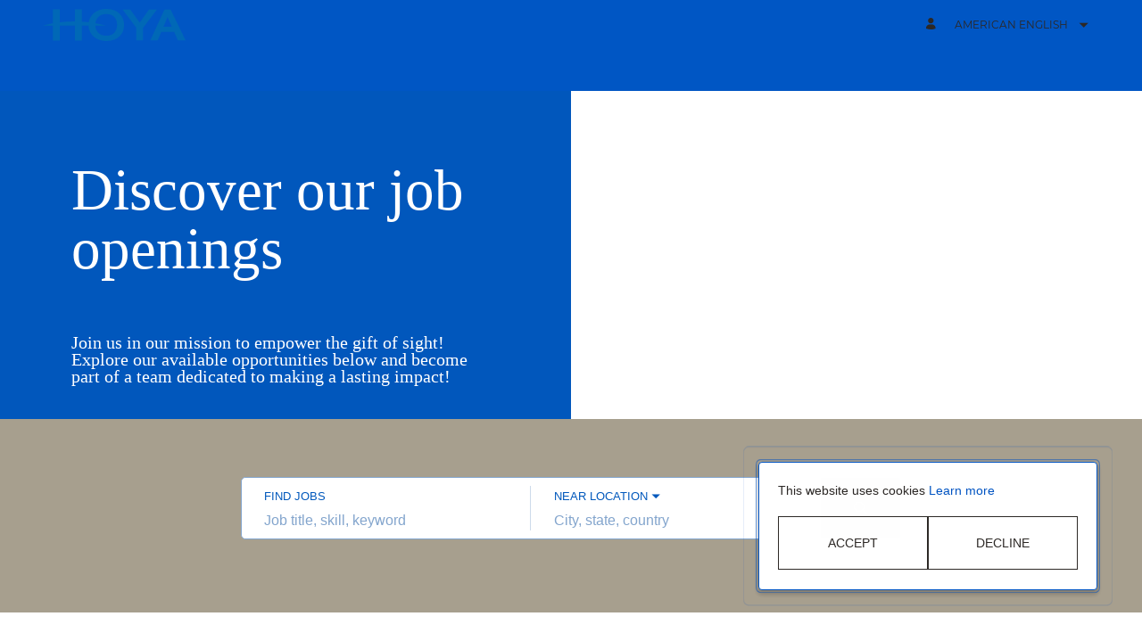

--- FILE ---
content_type: text/html; charset=UTF-8
request_url: https://fa-esta-saasfaprod1.fa.ocs.oraclecloud.com/hcmUI/CandidateExperience/en/sites/CX_1001/
body_size: 6044
content:
<!DOCTYPE html>
<html lang="en" dir="ltr">
    <head>
        <meta charset="utf-8"></meta>
        <meta name="viewport" content="width=device-width, initial-scale=1, user-scalable=1, minimum-scale=1"></meta>
        
                
                        
                   
            <meta property="og:title" content="Hoya Global Career Site Careers"/>
            <meta property="og:description" content="Join our team"/>
                            <meta property="og:image" content="https://www.hoya.com/wp-content/themes/hoya/img/common/logo.svg"/>
                        
            
                        <meta property="og:type" content="website"/>
                        
            <meta property="og:site_name" content="Hoya Global Career Site"/>
            <meta name="twitter:card" content="summary_large_image">
            <title>Hoya Global Career Site</title>
        
	
                    <base href="/hcmUI/CandidateExperience/en/sites/CX_1001"/>
                
        <link rel="icon" sizes="16x16" type="image/png" title="favicon" href="/hcmRestApi/CandidateExperience/siteFavicon/favicon-16x16.png?siteNumber=CX_1001&size=16x16"></link>
        <link rel="icon" sizes="144x144" type="image/png" title="favicon" href="/hcmRestApi/CandidateExperience/siteFavicon/favicon-144x144.png?siteNumber=CX_1001&size=144x144"></link>
        <link rel="icon" sizes="152x152" type="image/png" title="favicon" href="/hcmRestApi/CandidateExperience/siteFavicon/favicon-152x152.png?siteNumber=CX_1001&size=152x152"></link>

        <link rel="apple-touch-icon" sizes="152x152" type="image/png" title="favicon" href="/hcmRestApi/CandidateExperience/siteFavicon/favicon-152x152.png?siteNumber=CX_1001&size=152x152"></link>

        
        <link rel="stylesheet" href="https://static.oracle.com/cdn/jet/18.0.0/default/css/redwood/oj-redwood-min.css">
        <link rel="stylesheet" href="https://static.oracle.com/cdn/fa/oj-hcm-ce/2510.20.252592243/css/main-minimal.css">
         
        <link rel="stylesheet" title="cx-custom" data-custom-css href="/hcmUI/CandExpStatic/css/ce-custom.css?themeNumber=1003&lang=en&themeVersion=1&brandVersion=1&brandTlVersion=1&siteNumber=CX_1001"></link>

        <script data-cx-config>
           var CX_CONFIG = {
                app: {
                    apiBaseUrl: 'https://fa-esta-saasfaprod1.fa.ocs.oraclecloud.com:443',
                    uiBaseUrl: 'https://fa-esta-saasfaprod1.fa.ocs.oraclecloud.com:443/hcmUI',
                                                                                faHostUrl: '',
                    siteName: 'Hoya Global Career Site',
                    siteCode: 'HGCS',
                    siteNumber: 'CX_1001',
                    siteLang: 'en',
                    languages: [
    {
        "code": "de",
        "fusionCode": "D",
        "direction": "ltr",
        "label": "Deutsch"
    },
    {
        "code": "en",
        "fusionCode": "US",
        "direction": "ltr",
        "label": "American English"
    },
    {
        "code": "es",
        "fusionCode": "E",
        "direction": "ltr",
        "label": "Espa\u00f1ol"
    },
    {
        "code": "fr",
        "fusionCode": "F",
        "direction": "ltr",
        "label": "Fran\u00e7ais"
    },
    {
        "code": "fr-CA",
        "fusionCode": "FRC",
        "direction": "ltr",
        "label": "Fran\u00e7ais canadien"
    },
    {
        "code": "hu",
        "fusionCode": "HU",
        "direction": "ltr",
        "label": "magyar"
    },
    {
        "code": "ja",
        "fusionCode": "JA",
        "direction": "ltr",
        "label": "\u65e5\u672c\u8a9e"
    },
    {
        "code": "ko",
        "fusionCode": "KO",
        "direction": "ltr",
        "label": "\ud55c\uad6d\uc5b4"
    },
    {
        "code": "nl",
        "fusionCode": "NL",
        "direction": "ltr",
        "label": "Nederlands"
    },
    {
        "code": "pt-BR",
        "fusionCode": "PTB",
        "direction": "ltr",
        "label": "Portugu\u00eas do Brasil"
    },
    {
        "code": "th",
        "fusionCode": "TH",
        "direction": "ltr",
        "label": "Thai"
    },
    {
        "code": "vi",
        "fusionCode": "VN",
        "direction": "ltr",
        "label": "Ti\u00ea\u0301ng Vi\u00ea\u0323t"
    },
    {
        "code": "zh-CN",
        "fusionCode": "ZHS",
        "direction": "ltr",
        "label": "\u7b80\u4f53\u4e2d\u6587"
    },
    {
        "code": "zh-TW",
        "fusionCode": "ZHT",
        "direction": "ltr",
        "label": "\u7e41\u9ad4\u4e2d\u6587"
    }
],
                    cdnUrl:'https://static.oracle.com/cdn/fa/oj-hcm-ce/2510.20.252592243',
                    cxVersion:'2510.0.79',
                    headerMode: 1,
                    footerMode: 1,
                    template: {
    "templateNumber": "minimal",
    "welcomeText": "Join our team",
    "mainCallForAction": null
},
                    templates: {
    "SEARCH_PAGE": {
        "pageCode": "165012",
        "pageNumber": "7041",
        "pageUrlName": null
    },
    "JOB_DETAILS": {
        "pageCode": "161018",
        "pageNumber": "10062",
        "pageUrlName": null
    },
    "SPLASH_PAGE": {
        "pageCode": "154010",
        "pageNumber": "11001",
        "pageUrlName": null
    }
},
                    talentCommunitySignUp: {
    "title": "Join Our Talent Community",
    "buttonLabel": "Sign Up",
    "showAtSearchResults": true,
    "showWhenNoSearchResultsFound": true,
    "description": "Be the first one to learn about new job opportunities that might be a perfect fit for you"
},
                    cookieConsent : {
    "analyticalCategoryMessage": null,
    "cookiePreferencesEnabled": false,
    "strictCategoryMessage": null,
    "customCategoryDescription": null,
    "popUpMessage": "This website uses cookies",
    "preferencesSaveButtonLabel": null,
    "declineButtonLabel": "Decline",
    "preferencesButtonLabel": null,
    "declineButtonEnabled": true,
    "acceptButtonLabel": "Accept ",
    "customCategoryButtonLabel": null,
    "cookieMessageEnabled": true,
    "functionalCategoryMessage": null,
    "cookieLinkLabel": null,
    "policyMessage": "We use cookies to personalize content and ads, to provide social media features and to analyze our traffic. We also share information about your use of our site with our social media, advertising and analytics partners who may combine it with other information that you\u2019ve provided to them or that they\u2019ve collected from your use of their services. You consent to our cookies if you continue to use our website.",
    "customCookieEnabled": false
},
                    settings : [
    {
        "settingValue": "all",
        "settingKey": "LOCATION_SEARCH_MODE"
    },
    {
        "settingValue": "true",
        "settingKey": "ZIPCODE_SEARCH_ENABLED"
    },
    {
        "settingValue": "true",
        "settingKey": "TITLES_FACET_ENABLED"
    },
    {
        "settingValue": "true",
        "settingKey": "POSTING_DATES_FACET_ENABLED"
    },
    {
        "settingValue": "false",
        "settingKey": "RECOMMENDED_JOBS_ENABLED"
    },
    {
        "settingValue": "full",
        "settingKey": "WORK_LOCATIONS_DISPLAY"
    },
    {
        "settingValue": "locationsFacet,workLocationsFacet,workplaceTypesFacet,titlesFacet,categoriesFacet,organizationsFacet,postingDatesFacet",
        "settingKey": "FACET_ORDER"
    },
    {
        "settingValue": "true",
        "settingKey": "MAPS_ENABLED"
    },
    {
        "settingValue": "blue",
        "settingKey": "colorTag"
    },
    {
        "settingValue": "N",
        "settingKey": "CHATBOT_ENABLED"
    },
    {
        "settingValue": "true",
        "settingKey": "LOCATIONS_FACET_ENABLED"
    },
    {
        "settingValue": "false",
        "settingKey": "WORKPLACE_TYPE_ONSITE_ENABLED"
    },
    {
        "settingValue": "true",
        "settingKey": "WORKPLACE_TYPE_HYBRID_ENABLED"
    },
    {
        "settingValue": "true",
        "settingKey": "WORKPLACE_TYPE_REMOTE_ENABLED"
    },
    {
        "settingValue": "false",
        "settingKey": "WORK_LOCATIONS_FACET_ENABLED"
    },
    {
        "settingValue": "false",
        "settingKey": "WORKPLACE_TYPES_FACET_ENABLED"
    },
    {
        "settingValue": "true",
        "settingKey": "CATEGORIES_FACET_ENABLED"
    },
    {
        "settingValue": "false",
        "settingKey": "ORGANIZATIONS_FACET_ENABLED"
    },
    {
        "settingValue": "true",
        "settingKey": "DISTANCE_CALCULATION_ENABLED"
    },
    {
        "settingValue": "false",
        "settingKey": "PARALLAX_ENABLED"
    },
    {
        "settingValue": "true",
        "settingKey": "GEOLOCATION_SEARCH_ENABLED"
    }
],
                    links : {
    "footer": [
        {
            "visibleOnMobile": true,
            "sublinks": [
                
            ],
            "text": "Our Products",
            "url": "https://www.hoyavision.com/vision-products/",
            "name": "Our Products"
        },
        {
            "visibleOnMobile": true,
            "sublinks": [
                
            ],
            "text": "Sustainability",
            "url": "https://www.hoyavision.com/about-hoya/sustainability/",
            "name": "Sustainability"
        },
        {
            "visibleOnMobile": true,
            "sublinks": [
                
            ],
            "text": "About HOYA VISION CARE",
            "url": "https://www.hoyavision.com/about-hoya/",
            "name": "About HOYA VISION CARE"
        },
        {
            "visibleOnMobile": true,
            "sublinks": [
                
            ],
            "text": "News & Press Releases",
            "url": "https://www.hoyavision.com/about-hoya/hoya-vision-care-news/",
            "name": "News & Press Releases"
        }
    ],
    "header": [
        
    ],
    "jobCategory": [
        
    ],
    "ice": {
        "sharedJobDetails": "https://fa-esta-saasfaprod1.fa.ocs.oraclecloud.com:443/fscmUI/faces/deeplink?objType=IRC_RECRUITING&action=ICE_JOB_DETAILS_RESP&objKey=pRequisitionNo=%3AjobId%3A;pShareId=:shareId:;pCalledFrom=FUSESHELL",
        "search": "https://fa-esta-saasfaprod1.fa.ocs.oraclecloud.com:443/fscmUI/faces/deeplink?objType=IRC_RECRUITING&action=ICE_JOB_SEARCH_RESP",
        "jobAlerts": "https://fa-esta-saasfaprod1.fa.ocs.oraclecloud.com:443/fscmUI/faces/deeplink?objType=IRC_RECRUITING&action=ICE_JOB_ALERTS_RESP&objKey=;pCalledFrom=FUSESHELL",
        "referredJobDetails": "https://fa-esta-saasfaprod1.fa.ocs.oraclecloud.com:443/fscmUI/faces/deeplink?objType=IRC_RECRUITING&action=ICE_JOB_DETAILS_RESP&objKey=pRequisitionNo=%3AjobId%3A;pReferralId=:referralId:;pCalledFrom=FUSESHELL",
        "jobDetails": "https://fa-esta-saasfaprod1.fa.ocs.oraclecloud.com:443/fscmUI/faces/deeplink?objType=IRC_RECRUITING&action=ICE_JOB_DETAILS_RESP&objKey=pRequisitionNo=%3AjobId%3A;pCalledFrom=FUSESHELL"
    }
},
                    optinDescriptionStr: "",
                    optinDescriptionVersionId: null,
                    images : {"mobileFrontImageUrl":null,"frontImageUrl":null,"corporateIconUrl":null,"mobileLogoImageUrl":"https://www.hoya.com/wp-content/themes/hoya/img/common/logo.svg","logoImageUrl":"https://www.hoya.com/wp-content/themes/hoya/img/common/logo.svg"},
                    shortUrl : {
    "challengeFlag": null,
    "url": null
} ,
                    overridenLang: '' ,
                    vanityBaseUrl : '',
                    siteEventsEnabledFlag: false,
                    siteURLName: null ,
                    "seoConfiguration" :{ "name" : "Hoya Global Career Site", "sameAs" : "https://fa-esta-saasfaprod1.fa.ocs.oraclecloud.com:443/hcmUI/CandidateExperience/",
                    "logo": "https:\/\/www.hoya.com\/wp-content\/themes\/hoya\/img\/common\/logo.svg" ,
                    "seoKeywords": null ,
                    "seoDescription": null },
                    "customHeaders" : [
    {
        "settings": [
            {
                "settingValue": "{\"borderRadius\":null,\"borderWidth\":null,\"backgroundColor\":null,\"borderColor\":null,\"iconColorLight\":null,\"iconColorDark\":null,\"margin\":null,\"padding\":null,\"alignment\":null,\"color\":null,\"ruleColor\":null}",
                "settingKey": "buttonsHoverStyling"
            },
            {
                "settingValue": "{\"borderRadius\":null,\"borderWidth\":null,\"backgroundColor\":null,\"borderColor\":null,\"iconColorLight\":null,\"iconColorDark\":null,\"margin\":null,\"padding\":null,\"alignment\":null,\"color\":null,\"ruleColor\":null}",
                "settingKey": "buttonsSelectedStyling"
            },
            {
                "settingValue": "{\"borderRadius\":null,\"borderWidth\":null,\"backgroundColor\":null,\"borderColor\":null,\"iconColorLight\":\"rgb(255, 255, 255)\",\"iconColorDark\":null,\"margin\":null,\"padding\":null,\"alignment\":null,\"color\":null,\"ruleColor\":null}",
                "settingKey": "buttonsStyling"
            },
            {
                "settingValue": "{\"height\":null,\"heightUnit\":\"px\",\"menuWidth\":\"45\",\"menuWidthUnit\":\"px\",\"desktopLogoUrl\":\"https://www.hoyavision.com/globalassets/digizuite/2390-en-hoya--for-the-visionaries--png--white-logo.png\",\"desktopLogoMaxHeight\":\"200\",\"desktopLogoMaxHeightUnit\":\"px\",\"mobileLogoUrl\":\"https://www.hoyavision.com/globalassets/digizuite/2390-en-hoya--for-the-visionaries--png--white-logo.png\",\"mobileLogoMaxHeight\":\"200\",\"mobileLogoMaxHeightUnit\":\"px\"}",
                "settingKey": "content"
            },
            {
                "settingValue": "{\"borderRadius\":null,\"borderWidth\":null,\"backgroundColor\":null,\"borderColor\":null,\"iconColorLight\":null,\"iconColorDark\":null,\"margin\":null,\"padding\":null,\"alignment\":null,\"color\":null,\"ruleColor\":null}",
                "settingKey": "dropdownStyling"
            },
            {
                "settingValue": "{\"fontFamily\":\"\",\"fontSize\":\"\",\"fontWeight\":null,\"fontStyle\":null,\"color\":null,\"textAlign\":null,\"lineHeight\":null}",
                "settingKey": "emailTypography"
            },
            {
                "settingValue": "{\"fontFamily\":null,\"fontSize\":null,\"fontWeight\":\"700\",\"fontStyle\":\"normal\",\"color\":\"rgb(255, 255, 255)\",\"textAlign\":null,\"lineHeight\":null}",
                "settingKey": "linkSelectedTypography"
            },
            {
                "settingValue": "{\"borderRadius\":null,\"borderWidth\":null,\"backgroundColor\":null,\"borderColor\":null,\"iconColorLight\":null,\"iconColorDark\":null,\"margin\":null,\"padding\":null,\"alignment\":null,\"color\":null,\"ruleColor\":null}",
                "settingKey": "linksHoverStyling"
            },
            {
                "settingValue": "{\"fontFamily\":null,\"fontSize\":null,\"fontWeight\":\"400\",\"fontStyle\":\"normal\",\"color\":\"rgb(43, 24, 255)\",\"textAlign\":null,\"lineHeight\":null}",
                "settingKey": "linksHoverTypography"
            },
            {
                "settingValue": "{\"borderRadius\":null,\"borderWidth\":null,\"backgroundColor\":null,\"borderColor\":null,\"iconColorLight\":null,\"iconColorDark\":null,\"margin\":null,\"padding\":null,\"alignment\":null,\"color\":null,\"ruleColor\":null}",
                "settingKey": "linksSelectedStyling"
            },
            {
                "settingValue": "{\"borderRadius\":null,\"borderWidth\":null,\"backgroundColor\":null,\"borderColor\":null,\"iconColorLight\":null,\"iconColorDark\":null,\"margin\":null,\"padding\":null,\"alignment\":null,\"color\":null,\"ruleColor\":null}",
                "settingKey": "linksStyling"
            },
            {
                "settingValue": "{\"fontFamily\":\"Arial, Helvetica, sans-serif\",\"fontSize\":\"12px\",\"fontWeight\":\"700\",\"fontStyle\":null,\"color\":\"rgb(255, 255, 255)\",\"textAlign\":null,\"lineHeight\":null}",
                "settingKey": "linksTypography"
            },
            {
                "settingValue": "{\"fontFamily\":\"\",\"fontSize\":\"\",\"fontWeight\":null,\"fontStyle\":null,\"color\":null,\"textAlign\":null,\"lineHeight\":null}",
                "settingKey": "locationTypography"
            },
            {
                "settingValue": "{\"borderRadius\":null,\"borderWidth\":null,\"backgroundColor\":\"rgb(0, 86, 196)\",\"borderColor\":null,\"iconColorLight\":null,\"iconColorDark\":null,\"margin\":null,\"padding\":null,\"alignment\":null,\"color\":null,\"ruleColor\":null}",
                "settingKey": "menuStyling"
            },
            {
                "settingValue": "{\"fontFamily\":\"\",\"fontSize\":\"\",\"fontWeight\":null,\"fontStyle\":null,\"color\":null,\"textAlign\":null,\"lineHeight\":null}",
                "settingKey": "nameTypography"
            },
            {
                "settingValue": "{\"borderRadius\":null,\"borderWidth\":null,\"backgroundColor\":\"rgba(108, 164, 216, 0)\",\"borderColor\":null,\"iconColorLight\":null,\"iconColorDark\":null,\"margin\":null,\"padding\":null,\"alignment\":null,\"color\":null,\"ruleColor\":null}",
                "settingKey": "overallStyling"
            },
            {
                "settingValue": "{\"borderRadius\":null,\"borderWidth\":null,\"backgroundColor\":null,\"borderColor\":null,\"iconColorLight\":null,\"iconColorDark\":null,\"margin\":null,\"padding\":null,\"alignment\":null,\"color\":null,\"ruleColor\":null}",
                "settingKey": "overallStylingHover"
            },
            {
                "settingValue": "{\"borderRadius\":null,\"borderWidth\":null,\"backgroundColor\":null,\"borderColor\":null,\"iconColorLight\":null,\"iconColorDark\":null,\"margin\":null,\"padding\":null,\"alignment\":null,\"color\":null,\"ruleColor\":null}",
                "settingKey": "sublinksHoverStyling"
            },
            {
                "settingValue": "{\"fontFamily\":null,\"fontSize\":null,\"fontWeight\":\"400\",\"fontStyle\":\"normal\",\"color\":null,\"textAlign\":null,\"lineHeight\":null}",
                "settingKey": "sublinksHoverTypography"
            },
            {
                "settingValue": "{\"borderRadius\":null,\"borderWidth\":null,\"backgroundColor\":null,\"borderColor\":null,\"iconColorLight\":null,\"iconColorDark\":null,\"margin\":null,\"padding\":null,\"alignment\":null,\"color\":null,\"ruleColor\":null}",
                "settingKey": "sublinksStyling"
            },
            {
                "settingValue": "{\"fontFamily\":\"Arial, Helvetica, sans-serif\",\"fontSize\":\"10px\",\"fontWeight\":\"700\",\"fontStyle\":null,\"color\":\"rgb(255, 255, 255)\",\"textAlign\":null,\"lineHeight\":null}",
                "settingKey": "sublinksTypography"
            },
            {
                "settingValue": "{\"fontFamily\":null,\"fontSize\":null,\"fontWeight\":\"400\",\"fontStyle\":\"normal\",\"color\":null,\"textAlign\":null,\"lineHeight\":null}",
                "settingKey": "submenuHoverTypography"
            },
            {
                "settingValue": "{\"fontFamily\":\"\",\"fontSize\":\"\",\"fontWeight\":null,\"fontStyle\":null,\"color\":null,\"textAlign\":null,\"lineHeight\":null}",
                "settingKey": "submenuTypography"
            }
        ],
        "employeeText": null,
        "logoURL": null,
        "type": "ORA_ADDITIONAL",
        "headerId": 100000405006976,
        "profileText": null,
        "name": "Blue_header"
    },
    {
        "settings": [
            {
                "settingValue": "horizontal",
                "settingKey": "headerType"
            },
            {
                "settingValue": "true",
                "settingKey": "isEmployeeButtonHidden"
            },
            {
                "settingValue": "false",
                "settingKey": "isLogoHidden"
            },
            {
                "settingValue": "false",
                "settingKey": "isProfileButtonHidden"
            }
        ],
        "employeeText": null,
        "logoURL": null,
        "type": "ORA_GLOBAL",
        "headerId": 100000405006977,
        "profileText": null,
        "name": null
    }
],
                    "customWidgets" : [
    
],
                    "customIcons" : [
    
]
                }
            };
                            const HASHBANG_REGEX = /\/?#\/(job|requisitions|jobs)\//;
                if (window.location.href.match(HASHBANG_REGEX)) {	
                        window.location.replace(window.location.href.replace(HASHBANG_REGEX, '/$1/'));
                }
                    </script>
        <script src="https://static.oracle.com/cdn/fa/oj-hcm-ce/2510.20.252592243/js/main-minimal.js" defer></script>
                    <style id="custom-css">
            /****** IMPORT FONT AWESOME CSS *******/
@import url("https://cdnjs.cloudflare.com/ajax/libs/font-awesome/4.7.0/css/font-awesome.min.css");


/****** PAGE ELEMENTS *******/

/* Header color and size */

.app__top {
  background-color: #0056C4;
  height: 140px;
  margin-top: -48px;
  padding-top: 10px;
}
.app-toggle-menu__strap {
  color:white;
  
}
.app-toggle-menu__container:hover .app-toggle-menu__strap {
  color:white;
}

.app-menu-toggle .button:hover{
  color:white !important;
}

.app-header-hamburger .user-menu__header .user-menu__icon::before {
 color:white; 
}

.app-menu__item > a {
 color:white; 
}

.app-menu__item > a:hover {
 color:white; 
}


.app-menu__close {
 color:white; 
}

.app-menu__close a:hover {
  color:white;
}

/***** PAGE BACKGROUND COLOR *****/
.app__viewport { 
  background-color: white;
}

/* css to fix issue with CK Editor */

.fixleft {
  
}

/* splash page hero image top align with header background */
.home-page {
  padding: 70px 0 0 !important;
}


/***** SPLASH PAGE HERO TEXT *****/

#hero_text h2 {
  position: absolute;
  top: 60%;
  left: 50%;
  transform: translate3d(-50%, -50%, 0);
  z-index: 99;
  text-align: center;
  text-transform: uppercase;
  background-color: rgba(255, 255, 255, 0.60);
  box-shadow: 0 1em 2em -1em rgba(0, 0, 0, 0.5);
  padding: 1em 2em;
  line-height: 1.0;
  border-bottom: 1px solid rgba(0, 0, 0, 0.25);
  padding-bottom: 0.5em;
  border-top: 0px solid rgba(0, 0, 0, 0.25);
  padding-top: 0.5em;
}


/***** SEARCH BOX STYLING *****/

.component-styling-wrapper-281585 {
  position: relative;
  margin-top: -60px;
}

.search-box-compact {
  height: 70px;
}

.search-box-compact__button-background {
  background:#0057bc;
  opacity: 100% 
  }

.search-box-compact__button:hover .search-box-compact__button-background,
.search-box-compact__button:focus .search-box-compact__button-background {
  opacity:0.8;
}

.search-box-compact__button .icon-search-thin {
  color:white !important;
}


/****** CATEGORIES *****/
.categories-list {
  width: 50%;
}
.categories-list__button {
  color:white;
}
.categories-list__counter {
  color:white;
}


  
/******* WAVES  ********/

.wave_1{
    position: absolute;
    bottom: 0.5;
    left: 0;
    width: 100%;
    overflow: hidden;
    line-height: 0;
}

.wave_1 svg {
    position: relative;
    display: block;
    /*width: calc(141% + 1.3px);
    height: 180px; */
   width: calc(100% + 1.3px);
    height: 210px;
}


.wave_1-1 {
    position: absolute;
    bottom: -2px;
    left: 0;
    width: 100%;
    overflow: hidden;
    line-height: 0;
}

.wave_1-1 svg {
    position: relative;
    display: block;
    width: calc(140% + 1.3px);
    height: 30px;
}

.wave_1-1 .shape-fill {
    fill: #6F6259;
}


.wave_2 {
    position: absolute;
    top: 0;
    left: 0;
    width: 100%;
    overflow: hidden;
    line-height: 0;
    transform: rotate(180deg);
}

.wave_2 svg {
    position: relative;
    display: block;
    width: calc(140% + 1.3px);
    height: 141px;
}

.wave_2 .shape-fill {
    fill: #FFFFFF;
}

.wave_3 {
    position: absolute;
    bottom: -2px;
    left: 0;
    width: 100%;
    overflow: hidden;
    line-height: 0;
}

.wave_3 svg {
    position: relative;
    display: block;
    width: calc(140% + 1.3px);
    height: 141px;
}

.wave_3 .shape-fill {
fill: #FFFFFF;
}


/******* SOCIAL ICONS ******/

.social {
  text-align: right;
  font-size: 20px;
  padding-right: 20px;
  color:white;
}


/***** JOB LIST TILE STYLING *****/

#joblist {
 
  font-size: 14px;
  font-family: "Arial", Arial, Helvetica, sans-serif;
  line-height: 1.5;
  width: 175%;
  margin-left: -220px;

}

#joblist .button{
background-color: white;
}

#joblist .cc-job-list__item-title{
   background-color: #0056C4;
  color: #fff; 
  font-size: 18px;
  line-height: 20px;
  padding: 20px 20px 0 20px;
  height: 50px;
  word-break: break-word;
}

#joblist .text-color-secondary {
  color: #6F6259;
  padding-left: 20px;
  padding-right: 20px;
  padding-bottom: 20px;
  word-break: break-word;
  height: 173px;
  overflow: hidden;
  text-overflow: ellipsis;
  display: -webkit-box; 
  -webkit-box-orient: vertical;
  -webkit-line-clamp: 9; 
}

#joblist ul {
  list-style-type: none;
  padding: 0; 
   display: flex;
  flex-wrap: wrap;
  justify-content: center; 
  align-items: center; 
}

#joblist li {
  display: inline-block;
  width: 280px; 
  box-sizing: border-box;
  margin: 0.5%; 
  border: 1px solid #0056C4; 
  height: 300px; 
  background-color: #f9f9f9; 
  text-align: center; 
  vertical-align: top; 
  overflow: hidden;
}


.job-actions__section button {
  color: #0056C4;
}



/***** SEARCH RESULTS PAGE *****/

/* BACKGROUND */

[dir="ltr"] .app__subpage--custom-page, [dir="ltr"] .app__subpage--search-page {  

background-repeat: no-repeat;
  background-size: 150%;
   background-image: url("data:image/svg+xml,%3Csvg xmlns='http://www.w3.org/2000/svg' viewBox='0 0 1440 640'%3E%3Cpath fill='%23EDF6F9' fill-opacity='1' d='M0,192L80,170.6C160,150,320,106,480,138.6C640,171,800,278,960,309.4C1120,341,1280,298,1360,277.4L1440,256L1440,0L1360,0C1280,0,1120,0,960,0C800,0,640,0,480,0C320,0,160,0,80,0L0,0Z'%3E%3C/path%3E%3C/svg%3E");
  background-color: white;

}



/***** JOB DETAILS PAGE *****/

/* Background */

[dir] .app-dialog__main {
    margin: 0;
    background-size: 300%;
    background-repeat: no-repeat;
    background-image: url("data:image/svg+xml,%3Csvg xmlns='http://www.w3.org/2000/svg' viewBox='0 0 1440 320'%3E%3Cpath fill='%23E9F5F9' fill-opacity='1' d='M0,96L80,85.3C160,75,320,53,480,69.3C640,85,800,139,960,154.7C1120,171,1280,149,1360,138.7L1440,128L1440,0L1360,0C1280,0,1120,0,960,0C800,0,640,0,480,0C320,0,160,0,80,0L0,0Z'%3E%3C/path%3E%3C/svg%3E");

}


/***** CUSTOM PAGES *****/

/** remove back button and top space **/

.cc-back-to-homepage-wrapper {
  visibility: hidden;
  height:0px;
  margin-top: -78px;
}


/****** MOBILE BREAKPOINTS ******/

/* Breakpoint for tablets (768px) */
@media (max-width: 768px) {
  
   /***** SPLASH PAGE HERO TEXT *****/

.app__top {
  background-color: #0056C4;
  height: 110px;
  margin-top: -40px;
  padding-top: 10px;
}


  
/****** CATEGORIES *****/
.categories-list {
  width: 100%;
  background-color: #0056C4;
}
  
  /******* WAVES  ********/

.wave_1{
 visibility:hidden;
}



  
  
#hero_text h2 {
visibility:hidden;
}
  
  /******* SOCIAL ICONS ******/

.social {
  text-align: right;
  font-size: 20px;
  padding-right: 10px;
  padding-bottom: 10px;
  color:white;
}


#joblist {
 
  font-size: 14px;
  ont-family: Arial, Helvetica, sans-serif;
  line-height: 1.6;
 
  width: 110%;
  margin-left: -30px;

} 
  
#joblist li {
  display: block;
  width: 80%; 
  margin: 10px; 
 
}

/**** Search Results ****/
  

 
#search_filters {
padding-top: 200px;
  }
  /****** Upload Resume *****/
  

  
}

/* Breakpoint for mobile devices (480px) */
@media (max-width: 480px) {
  
  
  /***** SPLASH PAGE HERO TEXT *****/

.app__top {
  background-color: #0056C4;
  height: 70px;
  margin-top: -20px;
  padding-top: 10px;
}

  
/****** CATEGORIES *****/
.categories-list {
  width: 100%;
  background-color: #0056C4;
}
  
  /******* WAVES  ********/

.wave_1{
 visibility:hidden;
}



  
  
#hero_text h2 {
visibility:hidden;
}

#joblist {
 
  font-size: 14px;
  font-family: "Arial", Arial, Helvetica, sans-serif;
  line-height: 1.5;
  width: 120%;
  margin-left: -30px;

} 
  
#joblist li {
  display: block;
  width: 70%; 
  margin: 10px; 
 
}
/**** Search Results ****/
  #search_filters {
padding-top: 200px;
  }

  
}

        </style>
        </head>
    <body class="app-loading font-family-primary" data-bind="loadingIndicator, a11y.toggleFocusIndicator, bodyScrolledDown, currentRoute">
        <div class="preload" aria-hidden="true">
            <div class="preload__icons"></div>
            <div class="preload__primary-font"></div>
            <div class="preload__secondary-font"></div>
        </div>
        <div class="app-loading-spinner"></div>
        <div class="app" data-bind="view: 'layout'"></div>
           
    </body>
</html>


--- FILE ---
content_type: text/css; charset=UTF-8
request_url: https://fa-esta-saasfaprod1.fa.ocs.oraclecloud.com/hcmUI/CandExpStatic/css/ce-custom.css?themeNumber=1003&lang=en&themeVersion=1&brandVersion=1&brandTlVersion=1&siteNumber=CX_1001
body_size: 741
content:
@font-face{ font-family:'Galano Grotesque Bold'; font-display: swap; font-style: normal; font-weight: 700; src: url('https://www.hoyavision.com/frontend/dist/fonts/GalanoGrotesque-Bold.otf') format('woff');}
@font-face{ font-family:'Galano Grotesque Regular'; font-display: swap; font-style: normal; font-weight: 400; src: url('https://www.hoyavision.com/frontend/dist/fonts/GalanoGrotesque-Regular.otf') format('woff');}
:root {
        --font-primary: 'Galano Grotesque Regular', Arial, sans-serif;
        --font-secondary: 'Galano Grotesque Regular', Arial, sans-serif;

        --color-theme-1-hue: 214;
        --color-theme-1-saturation: 100%;
        --color-theme-1-lightness: 38%;
        --color-theme-1: hsl(var(--color-theme-1-hue), var(--color-theme-1-saturation), var(--color-theme-1-lightness));

        --color-primary-hue: 26;
        --color-primary-saturation: 8%;
        --color-primary-lightness: 16%;
        --color-primary: hsl(var(--color-primary-hue), var(--color-primary-saturation), var(--color-primary-lightness));

        --color-secondary-hue: 214;
        --color-secondary-saturation: 100%;
        --color-secondary-lightness: 38%;
        --color-secondary: hsl(var(--color-secondary-hue), var(--color-secondary-saturation), var(--color-secondary-lightness));

        --color-app-background-hue: 0;
        --color-app-background-saturation: 0%;
        --color-app-background-lightness: 100%;
        --color-app-background: hsl(var(--color-app-background-hue), var(--color-app-background-saturation), var(--color-app-background-lightness));

        --color-favourite-hue: 25;
        --color-favourite-saturation: 11%;
        --color-favourite-lightness: 39%;
        --color-favourite: hsl(var(--color-favourite-hue), var(--color-favourite-saturation), var(--color-favourite-lightness));
    }
html { font-family: 'Galano Grotesque Regular', Arial, sans-serif; } .font-family-primary { font-family: 'Galano Grotesque Regular', Arial, sans-serif; } .apply-flow { font-family: 'Galano Grotesque Regular', Arial, sans-serif; } .font-family-secondary { font-family: 'Galano Grotesque Regular', Arial, sans-serif; } .apply-flow-dialog__button { font-family: 'Galano Grotesque Regular', Arial, sans-serif; } .apply-flow-block__title { font-family: 'Galano Grotesque Regular', Arial, sans-serif; } .apply-flow-profile-item-tile__summary-content { font-family: 'Galano Grotesque Regular', Arial, sans-serif; } .theme-color-1 { color: #0056c4; } [dir] .background-color-1 { background-color: #0056c4; } .theme-color-1 { color: #0056c4; } .favourite-jobs__toggle:hover, .favourite-jobs__toggle:focus { color: #0056c4; } [dir] .schedule-row-button:hover { background-color: #0056c4; } .apply-flow-dialog__button--primary { color: #0056c4; } .cc-element--rich-text a { color: #0056c4; } .search-jobs__chromeless-select .oj-select-arrow:hover { color: #0056c4; } .download-content-button { color: #0056c4; } .offer-attachment__link { color: #0056c4; } .offer-actions__button--primary { color: #0056c4; } .theme-color-2 { color: #2D2926; } [dir] .background-color-primary { background-color: #2D2926; } .text-color-primary { color: #2D2926; } .button--primary { color: #2D2926; } body, html { color: #2D2926; } .cs-job-status__value--on { color: #2D2926; } .cc-job-list__view-more-button { color: #2D2926; } .theme-color-3 { color: #0056c4; } [dir] .background-color-secondary { background-color: #0056c4; } .text-color-secondary { color: #0056c4; } .button--secondary { color: #0056c4; } .apply-flow-dialog__button--primary:disabled { color: #0056c4; } .apply-flow-dialog__button--secondary { color: #0056c4; } .search-jobs__chromeless-select .oj-select-arrow { color: #0056c4; } .misc-attachment-upload__drag-and-drop::before { color: #0056c4; } .theme-color-4 { color: #ffffff; } [dir] .background-color-app { background-color: #ffffff; } [dir] body, html[dir] { background-color: #ffffff; } [dir] .app-loading-spinner { background-color: #ffffff; } [dir] .app__top-background { background-color: #ffffff; } .candidate-self-service-header__background { background-color: #ffffff; } .theme-color-5 { color: #6F6259; } .text-color-favourite { color: #6F6259; } .favourite-star--active { color: #6F6259; } .favourite-star:hover { color: #6F6259; }
